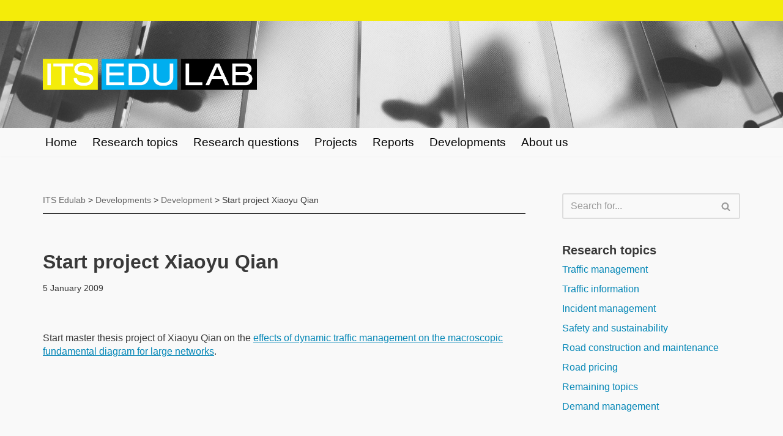

--- FILE ---
content_type: text/css
request_url: https://www.its-edulab.nl/wp-content/themes/neve-child/style.css?ver=6.9
body_size: 118
content:
/*
Theme Name: Neve Child Theme for ITS-Edulab.nl
Theme URI: www.essencia.nl
Template: neve
Author: Essencia
Author URI: www.essencia.nl
Description: Child of the Neve, a theme of Themeisle.com. Adapted by Essencia.nl for ITS-Edulab.nl.
Tags: Neve, Themeisle.com, Essencia.nl, ITS-Edulab.nl
Version: 2.7.3.1594134391
Updated: 2020-07-07 15:06:31

*/





/* Removes thin line below Title on a page */

.nv-page-title-wrap.nv-big-title .nv-page-title {
  border-bottom: 0
}